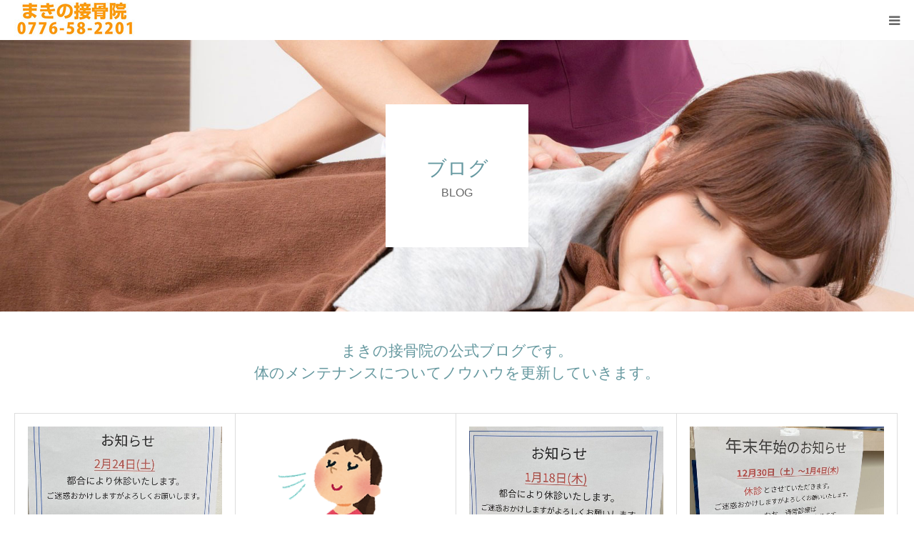

--- FILE ---
content_type: text/html; charset=UTF-8
request_url: https://makinosekkotuin.com/blog/page/3/
body_size: 9208
content:
<!DOCTYPE html>
<html class="pc" dir="ltr" lang="ja"
	prefix="og: https://ogp.me/ns#" >
<head>
<meta charset="UTF-8">
<!--[if IE]><meta http-equiv="X-UA-Compatible" content="IE=edge"><![endif]-->
<meta name="viewport" content="width=device-width">
<meta name="format-detection" content="telephone=no">

<meta name="description" content="福井市の接骨院なら【口コミ人気】のまきの接骨院へ！交通事故治療の実績も多数！">
<link rel="pingback" href="https://makinosekkotuin.com/wp/xmlrpc.php">

		<!-- All in One SEO 4.2.9 - aioseo.com -->
		<title>ブログ一覧ページ | まきの接骨院 - Part 3</title>
		<meta name="description" content="福井市の接骨院なら【口コミ人気】のまきの接骨院へ！交通事故治療の実績も多数！" />
		<meta name="robots" content="noindex, nofollow, max-image-preview:large" />
		<link rel="canonical" href="https://makinosekkotuin.com/blog/page/3/" />
		<link rel="prev" href="https://makinosekkotuin.com/blog/page/2/" />
		<link rel="next" href="https://makinosekkotuin.com/blog/page/4/" />
		<meta name="generator" content="All in One SEO (AIOSEO) 4.2.9 " />
		<meta property="og:locale" content="ja_JP" />
		<meta property="og:site_name" content="まきの接骨院 | 福井市の接骨院なら【口コミ人気】のまきの接骨院へ！交通事故治療の実績も多数！" />
		<meta property="og:type" content="article" />
		<meta property="og:title" content="ブログ一覧ページ | まきの接骨院 - Part 3" />
		<meta property="og:url" content="https://makinosekkotuin.com/blog/page/3/" />
		<meta property="article:published_time" content="2018-11-06T00:43:09+00:00" />
		<meta property="article:modified_time" content="2018-11-09T08:36:10+00:00" />
		<meta name="twitter:card" content="summary_large_image" />
		<meta name="twitter:title" content="ブログ一覧ページ | まきの接骨院 - Part 3" />
		<script type="application/ld+json" class="aioseo-schema">
			{"@context":"https:\/\/schema.org","@graph":[{"@type":"BreadcrumbList","@id":"https:\/\/makinosekkotuin.com\/blog\/page\/3\/#breadcrumblist","itemListElement":[{"@type":"ListItem","@id":"https:\/\/makinosekkotuin.com\/#listItem","position":1,"item":{"@type":"WebPage","@id":"https:\/\/makinosekkotuin.com\/","name":"\u30db\u30fc\u30e0","description":"\u798f\u4e95\u5e02\u306e\u63a5\u9aa8\u9662\u306a\u3089\u3010\u53e3\u30b3\u30df\u4eba\u6c17\u3011\u306e\u307e\u304d\u306e\u63a5\u9aa8\u9662\u3078\uff01\u4ea4\u901a\u4e8b\u6545\u6cbb\u7642\u306e\u5b9f\u7e3e\u3082\u591a\u6570\uff01","url":"https:\/\/makinosekkotuin.com\/"},"nextItem":"https:\/\/makinosekkotuin.com\/blog\/#listItem"},{"@type":"ListItem","@id":"https:\/\/makinosekkotuin.com\/blog\/#listItem","position":2,"item":{"@type":"WebPage","@id":"https:\/\/makinosekkotuin.com\/blog\/","name":"\u30d6\u30ed\u30b0\u4e00\u89a7\u30da\u30fc\u30b8","description":"\u798f\u4e95\u5e02\u306e\u63a5\u9aa8\u9662\u306a\u3089\u3010\u53e3\u30b3\u30df\u4eba\u6c17\u3011\u306e\u307e\u304d\u306e\u63a5\u9aa8\u9662\u3078\uff01\u4ea4\u901a\u4e8b\u6545\u6cbb\u7642\u306e\u5b9f\u7e3e\u3082\u591a\u6570\uff01","url":"https:\/\/makinosekkotuin.com\/blog\/"},"previousItem":"https:\/\/makinosekkotuin.com\/#listItem"}]},{"@type":"CollectionPage","@id":"https:\/\/makinosekkotuin.com\/blog\/page\/3\/#collectionpage","url":"https:\/\/makinosekkotuin.com\/blog\/page\/3\/","name":"\u30d6\u30ed\u30b0\u4e00\u89a7\u30da\u30fc\u30b8 | \u307e\u304d\u306e\u63a5\u9aa8\u9662 - Part 3","description":"\u798f\u4e95\u5e02\u306e\u63a5\u9aa8\u9662\u306a\u3089\u3010\u53e3\u30b3\u30df\u4eba\u6c17\u3011\u306e\u307e\u304d\u306e\u63a5\u9aa8\u9662\u3078\uff01\u4ea4\u901a\u4e8b\u6545\u6cbb\u7642\u306e\u5b9f\u7e3e\u3082\u591a\u6570\uff01","inLanguage":"ja","isPartOf":{"@id":"https:\/\/makinosekkotuin.com\/#website"},"breadcrumb":{"@id":"https:\/\/makinosekkotuin.com\/blog\/page\/3\/#breadcrumblist"}},{"@type":"Organization","@id":"https:\/\/makinosekkotuin.com\/#organization","name":"\u307e\u304d\u306e\u63a5\u9aa8\u9662","url":"https:\/\/makinosekkotuin.com\/"},{"@type":"WebSite","@id":"https:\/\/makinosekkotuin.com\/#website","url":"https:\/\/makinosekkotuin.com\/","name":"\u307e\u304d\u306e\u63a5\u9aa8\u9662","description":"\u798f\u4e95\u5e02\u306e\u63a5\u9aa8\u9662\u306a\u3089\u3010\u53e3\u30b3\u30df\u4eba\u6c17\u3011\u306e\u307e\u304d\u306e\u63a5\u9aa8\u9662\u3078\uff01\u4ea4\u901a\u4e8b\u6545\u6cbb\u7642\u306e\u5b9f\u7e3e\u3082\u591a\u6570\uff01","inLanguage":"ja","publisher":{"@id":"https:\/\/makinosekkotuin.com\/#organization"}}]}
		</script>
		<!-- All in One SEO -->

<link rel='dns-prefetch' href='//cdn.jsdelivr.net' />
<link rel="alternate" type="application/rss+xml" title="まきの接骨院 &raquo; フィード" href="https://makinosekkotuin.com/feed/" />
<link rel="alternate" type="application/rss+xml" title="まきの接骨院 &raquo; コメントフィード" href="https://makinosekkotuin.com/comments/feed/" />
<link rel='stylesheet' id='style-css' href='https://makinosekkotuin.com/wp/wp-content/themes/birth_tcd057/style.css?ver=1.1.2' type='text/css' media='all' />
<link rel='stylesheet' id='wp-block-library-css' href='https://makinosekkotuin.com/wp/wp-includes/css/dist/block-library/style.min.css?ver=6.1.9' type='text/css' media='all' />
<link rel='stylesheet' id='classic-theme-styles-css' href='https://makinosekkotuin.com/wp/wp-includes/css/classic-themes.min.css?ver=1' type='text/css' media='all' />
<style id='global-styles-inline-css' type='text/css'>
body{--wp--preset--color--black: #000000;--wp--preset--color--cyan-bluish-gray: #abb8c3;--wp--preset--color--white: #ffffff;--wp--preset--color--pale-pink: #f78da7;--wp--preset--color--vivid-red: #cf2e2e;--wp--preset--color--luminous-vivid-orange: #ff6900;--wp--preset--color--luminous-vivid-amber: #fcb900;--wp--preset--color--light-green-cyan: #7bdcb5;--wp--preset--color--vivid-green-cyan: #00d084;--wp--preset--color--pale-cyan-blue: #8ed1fc;--wp--preset--color--vivid-cyan-blue: #0693e3;--wp--preset--color--vivid-purple: #9b51e0;--wp--preset--gradient--vivid-cyan-blue-to-vivid-purple: linear-gradient(135deg,rgba(6,147,227,1) 0%,rgb(155,81,224) 100%);--wp--preset--gradient--light-green-cyan-to-vivid-green-cyan: linear-gradient(135deg,rgb(122,220,180) 0%,rgb(0,208,130) 100%);--wp--preset--gradient--luminous-vivid-amber-to-luminous-vivid-orange: linear-gradient(135deg,rgba(252,185,0,1) 0%,rgba(255,105,0,1) 100%);--wp--preset--gradient--luminous-vivid-orange-to-vivid-red: linear-gradient(135deg,rgba(255,105,0,1) 0%,rgb(207,46,46) 100%);--wp--preset--gradient--very-light-gray-to-cyan-bluish-gray: linear-gradient(135deg,rgb(238,238,238) 0%,rgb(169,184,195) 100%);--wp--preset--gradient--cool-to-warm-spectrum: linear-gradient(135deg,rgb(74,234,220) 0%,rgb(151,120,209) 20%,rgb(207,42,186) 40%,rgb(238,44,130) 60%,rgb(251,105,98) 80%,rgb(254,248,76) 100%);--wp--preset--gradient--blush-light-purple: linear-gradient(135deg,rgb(255,206,236) 0%,rgb(152,150,240) 100%);--wp--preset--gradient--blush-bordeaux: linear-gradient(135deg,rgb(254,205,165) 0%,rgb(254,45,45) 50%,rgb(107,0,62) 100%);--wp--preset--gradient--luminous-dusk: linear-gradient(135deg,rgb(255,203,112) 0%,rgb(199,81,192) 50%,rgb(65,88,208) 100%);--wp--preset--gradient--pale-ocean: linear-gradient(135deg,rgb(255,245,203) 0%,rgb(182,227,212) 50%,rgb(51,167,181) 100%);--wp--preset--gradient--electric-grass: linear-gradient(135deg,rgb(202,248,128) 0%,rgb(113,206,126) 100%);--wp--preset--gradient--midnight: linear-gradient(135deg,rgb(2,3,129) 0%,rgb(40,116,252) 100%);--wp--preset--duotone--dark-grayscale: url('#wp-duotone-dark-grayscale');--wp--preset--duotone--grayscale: url('#wp-duotone-grayscale');--wp--preset--duotone--purple-yellow: url('#wp-duotone-purple-yellow');--wp--preset--duotone--blue-red: url('#wp-duotone-blue-red');--wp--preset--duotone--midnight: url('#wp-duotone-midnight');--wp--preset--duotone--magenta-yellow: url('#wp-duotone-magenta-yellow');--wp--preset--duotone--purple-green: url('#wp-duotone-purple-green');--wp--preset--duotone--blue-orange: url('#wp-duotone-blue-orange');--wp--preset--font-size--small: 13px;--wp--preset--font-size--medium: 20px;--wp--preset--font-size--large: 36px;--wp--preset--font-size--x-large: 42px;--wp--preset--spacing--20: 0.44rem;--wp--preset--spacing--30: 0.67rem;--wp--preset--spacing--40: 1rem;--wp--preset--spacing--50: 1.5rem;--wp--preset--spacing--60: 2.25rem;--wp--preset--spacing--70: 3.38rem;--wp--preset--spacing--80: 5.06rem;}:where(.is-layout-flex){gap: 0.5em;}body .is-layout-flow > .alignleft{float: left;margin-inline-start: 0;margin-inline-end: 2em;}body .is-layout-flow > .alignright{float: right;margin-inline-start: 2em;margin-inline-end: 0;}body .is-layout-flow > .aligncenter{margin-left: auto !important;margin-right: auto !important;}body .is-layout-constrained > .alignleft{float: left;margin-inline-start: 0;margin-inline-end: 2em;}body .is-layout-constrained > .alignright{float: right;margin-inline-start: 2em;margin-inline-end: 0;}body .is-layout-constrained > .aligncenter{margin-left: auto !important;margin-right: auto !important;}body .is-layout-constrained > :where(:not(.alignleft):not(.alignright):not(.alignfull)){max-width: var(--wp--style--global--content-size);margin-left: auto !important;margin-right: auto !important;}body .is-layout-constrained > .alignwide{max-width: var(--wp--style--global--wide-size);}body .is-layout-flex{display: flex;}body .is-layout-flex{flex-wrap: wrap;align-items: center;}body .is-layout-flex > *{margin: 0;}:where(.wp-block-columns.is-layout-flex){gap: 2em;}.has-black-color{color: var(--wp--preset--color--black) !important;}.has-cyan-bluish-gray-color{color: var(--wp--preset--color--cyan-bluish-gray) !important;}.has-white-color{color: var(--wp--preset--color--white) !important;}.has-pale-pink-color{color: var(--wp--preset--color--pale-pink) !important;}.has-vivid-red-color{color: var(--wp--preset--color--vivid-red) !important;}.has-luminous-vivid-orange-color{color: var(--wp--preset--color--luminous-vivid-orange) !important;}.has-luminous-vivid-amber-color{color: var(--wp--preset--color--luminous-vivid-amber) !important;}.has-light-green-cyan-color{color: var(--wp--preset--color--light-green-cyan) !important;}.has-vivid-green-cyan-color{color: var(--wp--preset--color--vivid-green-cyan) !important;}.has-pale-cyan-blue-color{color: var(--wp--preset--color--pale-cyan-blue) !important;}.has-vivid-cyan-blue-color{color: var(--wp--preset--color--vivid-cyan-blue) !important;}.has-vivid-purple-color{color: var(--wp--preset--color--vivid-purple) !important;}.has-black-background-color{background-color: var(--wp--preset--color--black) !important;}.has-cyan-bluish-gray-background-color{background-color: var(--wp--preset--color--cyan-bluish-gray) !important;}.has-white-background-color{background-color: var(--wp--preset--color--white) !important;}.has-pale-pink-background-color{background-color: var(--wp--preset--color--pale-pink) !important;}.has-vivid-red-background-color{background-color: var(--wp--preset--color--vivid-red) !important;}.has-luminous-vivid-orange-background-color{background-color: var(--wp--preset--color--luminous-vivid-orange) !important;}.has-luminous-vivid-amber-background-color{background-color: var(--wp--preset--color--luminous-vivid-amber) !important;}.has-light-green-cyan-background-color{background-color: var(--wp--preset--color--light-green-cyan) !important;}.has-vivid-green-cyan-background-color{background-color: var(--wp--preset--color--vivid-green-cyan) !important;}.has-pale-cyan-blue-background-color{background-color: var(--wp--preset--color--pale-cyan-blue) !important;}.has-vivid-cyan-blue-background-color{background-color: var(--wp--preset--color--vivid-cyan-blue) !important;}.has-vivid-purple-background-color{background-color: var(--wp--preset--color--vivid-purple) !important;}.has-black-border-color{border-color: var(--wp--preset--color--black) !important;}.has-cyan-bluish-gray-border-color{border-color: var(--wp--preset--color--cyan-bluish-gray) !important;}.has-white-border-color{border-color: var(--wp--preset--color--white) !important;}.has-pale-pink-border-color{border-color: var(--wp--preset--color--pale-pink) !important;}.has-vivid-red-border-color{border-color: var(--wp--preset--color--vivid-red) !important;}.has-luminous-vivid-orange-border-color{border-color: var(--wp--preset--color--luminous-vivid-orange) !important;}.has-luminous-vivid-amber-border-color{border-color: var(--wp--preset--color--luminous-vivid-amber) !important;}.has-light-green-cyan-border-color{border-color: var(--wp--preset--color--light-green-cyan) !important;}.has-vivid-green-cyan-border-color{border-color: var(--wp--preset--color--vivid-green-cyan) !important;}.has-pale-cyan-blue-border-color{border-color: var(--wp--preset--color--pale-cyan-blue) !important;}.has-vivid-cyan-blue-border-color{border-color: var(--wp--preset--color--vivid-cyan-blue) !important;}.has-vivid-purple-border-color{border-color: var(--wp--preset--color--vivid-purple) !important;}.has-vivid-cyan-blue-to-vivid-purple-gradient-background{background: var(--wp--preset--gradient--vivid-cyan-blue-to-vivid-purple) !important;}.has-light-green-cyan-to-vivid-green-cyan-gradient-background{background: var(--wp--preset--gradient--light-green-cyan-to-vivid-green-cyan) !important;}.has-luminous-vivid-amber-to-luminous-vivid-orange-gradient-background{background: var(--wp--preset--gradient--luminous-vivid-amber-to-luminous-vivid-orange) !important;}.has-luminous-vivid-orange-to-vivid-red-gradient-background{background: var(--wp--preset--gradient--luminous-vivid-orange-to-vivid-red) !important;}.has-very-light-gray-to-cyan-bluish-gray-gradient-background{background: var(--wp--preset--gradient--very-light-gray-to-cyan-bluish-gray) !important;}.has-cool-to-warm-spectrum-gradient-background{background: var(--wp--preset--gradient--cool-to-warm-spectrum) !important;}.has-blush-light-purple-gradient-background{background: var(--wp--preset--gradient--blush-light-purple) !important;}.has-blush-bordeaux-gradient-background{background: var(--wp--preset--gradient--blush-bordeaux) !important;}.has-luminous-dusk-gradient-background{background: var(--wp--preset--gradient--luminous-dusk) !important;}.has-pale-ocean-gradient-background{background: var(--wp--preset--gradient--pale-ocean) !important;}.has-electric-grass-gradient-background{background: var(--wp--preset--gradient--electric-grass) !important;}.has-midnight-gradient-background{background: var(--wp--preset--gradient--midnight) !important;}.has-small-font-size{font-size: var(--wp--preset--font-size--small) !important;}.has-medium-font-size{font-size: var(--wp--preset--font-size--medium) !important;}.has-large-font-size{font-size: var(--wp--preset--font-size--large) !important;}.has-x-large-font-size{font-size: var(--wp--preset--font-size--x-large) !important;}
.wp-block-navigation a:where(:not(.wp-element-button)){color: inherit;}
:where(.wp-block-columns.is-layout-flex){gap: 2em;}
.wp-block-pullquote{font-size: 1.5em;line-height: 1.6;}
</style>
<link rel='stylesheet' id='contact-form-7-css' href='https://makinosekkotuin.com/wp/wp-content/plugins/contact-form-7/includes/css/styles.css?ver=5.0.5' type='text/css' media='all' />
<link rel='stylesheet' id='wordpress-popular-posts-css-css' href='https://makinosekkotuin.com/wp/wp-content/plugins/wordpress-popular-posts/public/css/wpp.css?ver=4.2.2' type='text/css' media='all' />
<link rel='stylesheet' id='ez-icomoon-css' href='https://makinosekkotuin.com/wp/wp-content/plugins/easy-table-of-contents/vendor/icomoon/style.min.css?ver=1.7' type='text/css' media='all' />
<link rel='stylesheet' id='ez-toc-css' href='https://makinosekkotuin.com/wp/wp-content/plugins/easy-table-of-contents/assets/css/screen.min.css?ver=1.7' type='text/css' media='all' />
<style id='ez-toc-inline-css' type='text/css'>
div#ez-toc-container p.ez-toc-title {font-size: 120%;}div#ez-toc-container p.ez-toc-title {font-weight: 500;}div#ez-toc-container ul li {font-size: 95%;}
</style>
<script type='text/javascript' src='https://makinosekkotuin.com/wp/wp-includes/js/jquery/jquery.min.js?ver=3.6.1' id='jquery-core-js'></script>
<script type='text/javascript' src='https://makinosekkotuin.com/wp/wp-includes/js/jquery/jquery-migrate.min.js?ver=3.3.2' id='jquery-migrate-js'></script>
<script type='text/javascript' id='wpp-js-js-extra'>
/* <![CDATA[ */
var wpp_params = {"sampling_active":"0","sampling_rate":"100","ajax_url":"https:\/\/makinosekkotuin.com\/wp-json\/wordpress-popular-posts\/v1\/popular-posts\/","ID":"","token":"d6cd21501b","debug":""};
/* ]]> */
</script>
<script type='text/javascript' src='https://makinosekkotuin.com/wp/wp-content/plugins/wordpress-popular-posts/public/js/wpp-4.2.0.min.js?ver=4.2.2' id='wpp-js-js'></script>
<link rel="https://api.w.org/" href="https://makinosekkotuin.com/wp-json/" />
<link rel="stylesheet" href="https://makinosekkotuin.com/wp/wp-content/themes/birth_tcd057/css/design-plus.css?ver=1.1.2">
<link rel="stylesheet" href="https://makinosekkotuin.com/wp/wp-content/themes/birth_tcd057/css/sns-botton.css?ver=1.1.2">
<link rel="stylesheet" media="screen and (max-width:1280px)" href="https://makinosekkotuin.com/wp/wp-content/themes/birth_tcd057/css/responsive.css?ver=1.1.2">
<link rel="stylesheet" media="screen and (max-width:1280px)" href="https://makinosekkotuin.com/wp/wp-content/themes/birth_tcd057/css/footer-bar.css?ver=1.1.2">

<script src="https://makinosekkotuin.com/wp/wp-content/themes/birth_tcd057/js/jquery.easing.1.3.js?ver=1.1.2"></script>
<script src="https://makinosekkotuin.com/wp/wp-content/themes/birth_tcd057/js/jscript.js?ver=1.1.2"></script>
<script src="https://makinosekkotuin.com/wp/wp-content/themes/birth_tcd057/js/comment.js?ver=1.1.2"></script>
<script src="https://makinosekkotuin.com/wp/wp-content/themes/birth_tcd057/js/header_fix.js?ver=1.1.2"></script>


<style type="text/css">

body, input, textarea { font-family: Arial, "ヒラギノ角ゴ ProN W3", "Hiragino Kaku Gothic ProN", "メイリオ", Meiryo, sans-serif; }

.rich_font, .p-vertical { font-family: "Times New Roman" , "游明朝" , "Yu Mincho" , "游明朝体" , "YuMincho" , "ヒラギノ明朝 Pro W3" , "Hiragino Mincho Pro" , "HiraMinProN-W3" , "HGS明朝E" , "ＭＳ Ｐ明朝" , "MS PMincho" , serif; font-weight:500; }

#footer_tel .number { font-family: "Times New Roman" , "游明朝" , "Yu Mincho" , "游明朝体" , "YuMincho" , "ヒラギノ明朝 Pro W3" , "Hiragino Mincho Pro" , "HiraMinProN-W3" , "HGS明朝E" , "ＭＳ Ｐ明朝" , "MS PMincho" , serif; font-weight:500; }


#header_image_for_404 .headline { font-family: "Times New Roman" , "游明朝" , "Yu Mincho" , "游明朝体" , "YuMincho" , "ヒラギノ明朝 Pro W3" , "Hiragino Mincho Pro" , "HiraMinProN-W3" , "HGS明朝E" , "ＭＳ Ｐ明朝" , "MS PMincho" , serif; font-weight:500; }




#post_title { font-size:32px; color:#000000; }
.post_content { font-size:14px; color:#666666; }
.single-news #post_title { font-size:32px; color:#000000; }
.single-news .post_content { font-size:14px; color:#666666; }

.mobile #post_title { font-size:18px; }
.mobile .post_content { font-size:13px; }
.mobile .single-news #post_title { font-size:18px; }
.mobile .single-news .post_content { font-size:13px; }

body.page .post_content { font-size:14px; color:#666666; }
#page_title { font-size:28px; color:#000000; }
#page_title span { font-size:16px; color:#666666; }

.mobile body.page .post_content { font-size:13px; }
.mobile #page_title { font-size:18px; }
.mobile #page_title span { font-size:14px; }

.c-pw__btn { background: #b0cfd2; }
.post_content a, .post_content a:hover { color: #6698a1; }




.blog #page_header .title { font-size:28px; }
.blog #page_header .sub_title { font-size:16px; }
@media screen and (max-width:700px) {
  .blog #page_header .title { font-size:18px; }
  .blog #page_header .sub_title { font-size:14px; }
}



#related_post .image img, .styled_post_list1 .image img, .styled_post_list2 .image img, .widget_tab_post_list .image img, #blog_list .image img, #news_archive_list .image img,
  #index_blog_list .image img, #index_3box .image img, #index_news_list .image img, #archive_news_list .image img, #footer_content .image img
{
  width:100%; height:auto;
  -webkit-transition: transform  0.75s ease; -moz-transition: transform  0.75s ease; transition: transform  0.75s ease;
}
#related_post .image:hover img, .styled_post_list1 .image:hover img, .styled_post_list2 .image:hover img, .widget_tab_post_list .image:hover img, #blog_list .image:hover img, #news_archive_list .image:hover img,
  #index_blog_list .image:hover img, #index_3box .image:hover img, #index_news_list .image:hover img, #archive_news_list .image:hover img, #footer_content .image:hover img
{
  -webkit-transform: scale(1.2);
  -moz-transform: scale(1.2);
  -ms-transform: scale(1.2);
  -o-transform: scale(1.2);
  transform: scale(1.2);
}


#course_list #course2 .headline { background-color:#e0b2b5; }
#course_list #course2 .title { color:#e0b2b5; }
#course_list #course3 .headline { background-color:#e0b2b5; }
#course_list #course3 .title { color:#e0b2b5; }

body, a, #index_course_list a:hover, #previous_next_post a:hover, #course_list li a:hover
  { color: #666666; }

#page_header .headline, .side_widget .styled_post_list1 .title:hover, .page_post_list .meta a:hover, .page_post_list .headline,
  .slider_main .caption .title a:hover, #comment_header ul li a:hover, #header_text .logo a:hover, #bread_crumb li.home a:hover:before, #post_title_area .meta li a:hover
    { color: #b0cfd2; }

.pc #global_menu ul ul a, .design_button a, #index_3box .title a, .next_page_link a:hover, #archive_post_list_tab ol li:hover, .collapse_category_list li a:hover .count, .slick-arrow:hover, .pb_spec_table_button a:hover,
  #wp-calendar td a:hover, #wp-calendar #prev a:hover, #wp-calendar #next a:hover, #related_post .headline, .side_headline, #single_news_list .headline, .mobile #global_menu li a:hover, #mobile_menu .close_button:hover,
    #post_pagination p, .page_navi span.current, .tcd_user_profile_widget .button a:hover, #return_top_mobile a:hover, #p_readmore .button, #bread_crumb
      { background-color: #b0cfd2 !important; }

#archive_post_list_tab ol li:hover, #comment_header ul li a:hover, #comment_header ul li.comment_switch_active a, #comment_header #comment_closed p, #post_pagination p, .page_navi span.current
  { border-color: #b0cfd2; }

.collapse_category_list li a:before
  { border-color: transparent transparent transparent #b0cfd2; }

.slider_nav .swiper-slide-active, .slider_nav .swiper-slide:hover
  { box-shadow:inset 0 0 0 5px #b0cfd2; }

a:hover, .pc #global_menu a:hover, .pc #global_menu > ul > li.active > a, .pc #global_menu > ul > li.current-menu-item > a, #bread_crumb li.home a:hover:after, #bread_crumb li a:hover, #post_meta_top a:hover, #index_blog_list li.category a:hover, #footer_tel .number,
  #single_news_list .link:hover, #single_news_list .link:hover:before, #archive_faq_list .question:hover, #archive_faq_list .question.active, #archive_faq_list .question:hover:before, #archive_faq_list .question.active:before, #archive_header_no_image .title
    { color: #6698a1; }

.pc #global_menu ul ul a:hover, .design_button a:hover, #index_3box .title a:hover, #return_top a:hover, #post_pagination a:hover, .page_navi a:hover, #slide_menu a span.count, .tcdw_custom_drop_menu a:hover, #p_readmore .button:hover, #previous_next_page a:hover, #mobile_menu,
  #course_next_prev_link a:hover, .tcd_category_list li a:hover .count, #submit_comment:hover, #comment_header ul li a:hover, .widget_tab_post_list_button a:hover, #searchform .submit_button:hover, .mobile #menu_button:hover
    { background-color: #6698a1 !important; }

#post_pagination a:hover, .page_navi a:hover, .tcdw_custom_drop_menu a:hover, #comment_textarea textarea:focus, #guest_info input:focus, .widget_tab_post_list_button a:hover
  { border-color: #6698a1 !important; }

.post_content a { color: #6698a1; }

.color_font { color: #65989f; }


#copyright { background-color: #65989f; color: #FFFFFF; }

#schedule_table thead { background:#fafafa; }
#schedule_table .color { background:#eff5f6; }
#archive_faq_list .answer { background:#f6f9f9; }

#page_header .square_headline { background: #ffffff; }
#page_header .square_headline .title { color: #6598a0; }
#page_header .square_headline .sub_title { color: #666666; }

#comment_header ul li.comment_switch_active a, #comment_header #comment_closed p { background-color: #b0cfd2 !important; }
#comment_header ul li.comment_switch_active a:after, #comment_header #comment_closed p:after { border-color:#b0cfd2 transparent transparent transparent; }

.no_header_content { background:rgba(176,207,210,0.8); }




</style>


</head>
<body id="body" class="blog paged paged-3 fix_top">


<div id="container">

 <div id="header">
  <div id="header_inner">
   <div id="logo_image">
 <h1 class="logo">
  <a href="https://makinosekkotuin.com/" title="まきの接骨院">
      <img class="pc_logo_image" src="https://makinosekkotuin.com/wp/wp-content/uploads/2020/04/logo06.jpg?1764371323" alt="まきの接骨院" title="まきの接骨院" width="200" height="80" />
         <img class="mobile_logo_image" src="https://makinosekkotuin.com/wp/wp-content/uploads/2020/04/logo03.jpg?1764371323" alt="まきの接骨院" title="まきの接骨院" width="170" height="50" />
     </a>
 </h1>
</div>
         <div id="global_menu">
    <ul id="menu-menu" class="menu"><li id="menu-item-94" class="menu-item menu-item-type-post_type menu-item-object-page menu-item-home menu-item-94"><a href="https://makinosekkotuin.com/">HOME</a></li>
<li id="menu-item-31" class="menu-item menu-item-type-custom menu-item-object-custom menu-item-31"><a href="https://makinosekkotuin.com/course/">施術メニュー</a></li>
<li id="menu-item-99" class="menu-item menu-item-type-custom menu-item-object-custom menu-item-99"><a href="https://makinosekkotuin.com/faq/">よくある質問</a></li>
<li id="menu-item-37" class="menu-item menu-item-type-custom menu-item-object-custom menu-item-37"><a href="https://makinosekkotuin.com/about/">医院案内</a></li>
<li id="menu-item-38" class="menu-item menu-item-type-custom menu-item-object-custom menu-item-38"><a href="https://makinosekkotuin.com/director/">院長紹介</a></li>
<li id="menu-item-95" class="menu-item menu-item-type-post_type menu-item-object-page current-menu-item page_item page-item-43 current_page_item current_page_parent menu-item-has-children menu-item-95"><a href="https://makinosekkotuin.com/blog/" aria-current="page">ブログ</a>
<ul class="sub-menu">
	<li id="menu-item-96" class="menu-item menu-item-type-taxonomy menu-item-object-category menu-item-96"><a href="https://makinosekkotuin.com/category/condition/">症状別ブログ</a></li>
	<li id="menu-item-97" class="menu-item menu-item-type-taxonomy menu-item-object-category menu-item-97"><a href="https://makinosekkotuin.com/category/director/">院長ブログ</a></li>
	<li id="menu-item-98" class="menu-item menu-item-type-taxonomy menu-item-object-category menu-item-98"><a href="https://makinosekkotuin.com/category/voice/">お客様の声</a></li>
</ul>
</li>
</ul>   </div>
   <a href="#" id="menu_button"><span>menu</span></a>
     </div><!-- END #header_inner -->
 </div><!-- END #header -->

 
 <div id="main_contents" class="clearfix">
<div id="page_header" style="background:url(https://makinosekkotuin.com/wp/wp-content/uploads/2018/11/top1600-900-01.jpg) no-repeat center center; background-size:cover;">
 <div class="square_headline">
  <div class="square_headline_inner">
      <h2 class="title rich_font">ブログ</h2>
         <p class="sub_title">BLOG</p>
     </div>
 </div>
</div>

<div id="main_col">

 
  <div id="archive_catch">
    <h2 class="catch rich_font color_font" style="font-size:36px;">まきの接骨院の公式ブログです。<br />
体のメンテナンスについてノウハウを更新していきます。</h2>
     </div>
 
 
 
  <div id="blog_list" class="clearfix">
    <article class="item clearfix">
      <a class="image" href="https://makinosekkotuin.com/%e3%81%8a%e7%9f%a5%e3%82%89%e3%81%9b-10/" title="お知らせ"><img width="830" height="510" src="https://makinosekkotuin.com/wp/wp-content/uploads/2024/02/S__64454660-830x510.jpg" class="attachment-size3 size-size3 wp-post-image" alt="" decoding="async" srcset="https://makinosekkotuin.com/wp/wp-content/uploads/2024/02/S__64454660-830x510.jpg 830w, https://makinosekkotuin.com/wp/wp-content/uploads/2024/02/S__64454660-1108x680.jpg 1108w" sizes="(max-width: 830px) 100vw, 830px" /></a>
      <div class="title_area">
    <h4 class="title"><a href="https://makinosekkotuin.com/%e3%81%8a%e7%9f%a5%e3%82%89%e3%81%9b-10/" title="お知らせ">お知らせ</a></h4>
    <ul class="meta clearfix">
     <li class="date"><time class="entry-date updated" datetime="2024-02-15T12:35:14+09:00">2024.02.10</time></li>
     <li class="category"><a href="https://makinosekkotuin.com/category/news/" rel="category tag">おしらせ</a></li>
    </ul>
   </div>
  </article>
    <article class="item clearfix">
      <a class="image" href="https://makinosekkotuin.com/%e5%91%bc%e5%90%b8/" title="呼吸"><img width="252" height="306" src="https://makinosekkotuin.com/wp/wp-content/uploads/2024/01/580819_c79e645039574679aa1a2022e32f09b8mv2.png" class="attachment-size3 size-size3 wp-post-image" alt="" decoding="async" loading="lazy" srcset="https://makinosekkotuin.com/wp/wp-content/uploads/2024/01/580819_c79e645039574679aa1a2022e32f09b8mv2.png 252w, https://makinosekkotuin.com/wp/wp-content/uploads/2024/01/580819_c79e645039574679aa1a2022e32f09b8mv2-247x300.png 247w" sizes="(max-width: 252px) 100vw, 252px" /></a>
      <div class="title_area">
    <h4 class="title"><a href="https://makinosekkotuin.com/%e5%91%bc%e5%90%b8/" title="呼吸">呼吸</a></h4>
    <ul class="meta clearfix">
     <li class="date"><time class="entry-date updated" datetime="2024-01-12T12:17:51+09:00">2024.01.12</time></li>
     <li class="category"><a href="https://makinosekkotuin.com/category/director/" rel="category tag">院長ブログ</a></li>
    </ul>
   </div>
  </article>
    <article class="item clearfix">
      <a class="image" href="https://makinosekkotuin.com/%e3%81%8a%e7%9f%a5%e3%82%89%e3%81%9b-9/" title="お知らせ"><img width="830" height="510" src="https://makinosekkotuin.com/wp/wp-content/uploads/2024/01/S__64249858-830x510.jpg" class="attachment-size3 size-size3 wp-post-image" alt="" decoding="async" loading="lazy" srcset="https://makinosekkotuin.com/wp/wp-content/uploads/2024/01/S__64249858-830x510.jpg 830w, https://makinosekkotuin.com/wp/wp-content/uploads/2024/01/S__64249858-1109x680.jpg 1109w" sizes="(max-width: 830px) 100vw, 830px" /></a>
      <div class="title_area">
    <h4 class="title"><a href="https://makinosekkotuin.com/%e3%81%8a%e7%9f%a5%e3%82%89%e3%81%9b-9/" title="お知らせ">お知らせ</a></h4>
    <ul class="meta clearfix">
     <li class="date"><time class="entry-date updated" datetime="2024-01-12T12:22:13+09:00">2024.01.5</time></li>
     <li class="category"><a href="https://makinosekkotuin.com/category/news/" rel="category tag">おしらせ</a></li>
    </ul>
   </div>
  </article>
    <article class="item clearfix">
      <a class="image" href="https://makinosekkotuin.com/%e5%b9%b4%e6%9c%ab%e5%b9%b4%e5%a7%8b%e3%81%ae%e3%81%8a%e7%9f%a5%e3%82%89%e3%81%9b-6/" title="年末年始のお知らせ"><img width="830" height="510" src="https://makinosekkotuin.com/wp/wp-content/uploads/2023/12/S__64077832-830x510.jpg" class="attachment-size3 size-size3 wp-post-image" alt="" decoding="async" loading="lazy" srcset="https://makinosekkotuin.com/wp/wp-content/uploads/2023/12/S__64077832-830x510.jpg 830w, https://makinosekkotuin.com/wp/wp-content/uploads/2023/12/S__64077832-1109x680.jpg 1109w" sizes="(max-width: 830px) 100vw, 830px" /></a>
      <div class="title_area">
    <h4 class="title"><a href="https://makinosekkotuin.com/%e5%b9%b4%e6%9c%ab%e5%b9%b4%e5%a7%8b%e3%81%ae%e3%81%8a%e7%9f%a5%e3%82%89%e3%81%9b-6/" title="年末年始のお知らせ">年末年始のお知らせ</a></h4>
    <ul class="meta clearfix">
     <li class="date"><time class="entry-date updated" datetime="2023-12-19T11:43:27+09:00">2023.12.8</time></li>
     <li class="category"><a href="https://makinosekkotuin.com/category/news/" rel="category tag">おしらせ</a></li>
    </ul>
   </div>
  </article>
    <article class="item clearfix">
      <a class="image" href="https://makinosekkotuin.com/%e3%81%8a%e7%9f%a5%e3%82%89%e3%81%9b-8/" title="お知らせ"><img width="830" height="510" src="https://makinosekkotuin.com/wp/wp-content/uploads/2023/12/S__63987723-830x510.jpg" class="attachment-size3 size-size3 wp-post-image" alt="" decoding="async" loading="lazy" srcset="https://makinosekkotuin.com/wp/wp-content/uploads/2023/12/S__63987723-830x510.jpg 830w, https://makinosekkotuin.com/wp/wp-content/uploads/2023/12/S__63987723-1109x680.jpg 1109w" sizes="(max-width: 830px) 100vw, 830px" /></a>
      <div class="title_area">
    <h4 class="title"><a href="https://makinosekkotuin.com/%e3%81%8a%e7%9f%a5%e3%82%89%e3%81%9b-8/" title="お知らせ">お知らせ</a></h4>
    <ul class="meta clearfix">
     <li class="date"><time class="entry-date updated" datetime="2023-12-08T09:22:59+09:00">2023.12.1</time></li>
     <li class="category"><a href="https://makinosekkotuin.com/category/condition/" rel="category tag">症状別ブログ</a></li>
    </ul>
   </div>
  </article>
    <article class="item clearfix">
      <a class="image" href="https://makinosekkotuin.com/%e3%83%a9%e3%82%b8%e3%82%aa%e6%b3%a2%e6%b8%a9%e7%86%b1%e7%99%82%e6%b3%95%ef%bc%88%e9%ab%98%e5%91%a8%e6%b3%a2%e6%b8%a9%e7%86%b1%ef%bc%89/" title="ラジオ波温熱療法（高周波温熱）"><img width="830" height="271" src="https://makinosekkotuin.com/wp/wp-content/uploads/2021/08/白ロゴ-PhysioRadioStim-MH2白）-830x271.png" class="attachment-size3 size-size3 wp-post-image" alt="" decoding="async" loading="lazy" /></a>
      <div class="title_area">
    <h4 class="title"><a href="https://makinosekkotuin.com/%e3%83%a9%e3%82%b8%e3%82%aa%e6%b3%a2%e6%b8%a9%e7%86%b1%e7%99%82%e6%b3%95%ef%bc%88%e9%ab%98%e5%91%a8%e6%b3%a2%e6%b8%a9%e7%86%b1%ef%bc%89/" title="ラジオ波温熱療法（高周波温熱）">ラジオ波温熱療法（高周波温熱）</a></h4>
    <ul class="meta clearfix">
     <li class="date"><time class="entry-date updated" datetime="2023-11-28T16:32:49+09:00">2023.11.28</time></li>
     <li class="category"><a href="https://makinosekkotuin.com/category/condition/" rel="category tag">症状別ブログ</a></li>
    </ul>
   </div>
  </article>
    <article class="item clearfix">
      <a class="image" href="https://makinosekkotuin.com/%e3%81%8a%e7%9f%a5%e3%82%89%e3%81%9b-7/" title="お知らせ"><img width="830" height="510" src="https://makinosekkotuin.com/wp/wp-content/uploads/2023/10/S__63791113-830x510.jpg" class="attachment-size3 size-size3 wp-post-image" alt="" decoding="async" loading="lazy" srcset="https://makinosekkotuin.com/wp/wp-content/uploads/2023/10/S__63791113-830x510.jpg 830w, https://makinosekkotuin.com/wp/wp-content/uploads/2023/10/S__63791113-1109x680.jpg 1109w" sizes="(max-width: 830px) 100vw, 830px" /></a>
      <div class="title_area">
    <h4 class="title"><a href="https://makinosekkotuin.com/%e3%81%8a%e7%9f%a5%e3%82%89%e3%81%9b-7/" title="お知らせ">お知らせ</a></h4>
    <ul class="meta clearfix">
     <li class="date"><time class="entry-date updated" datetime="2023-11-07T09:50:52+09:00">2023.11.1</time></li>
     <li class="category"><a href="https://makinosekkotuin.com/category/news/" rel="category tag">おしらせ</a></li>
    </ul>
   </div>
  </article>
    <article class="item clearfix">
      <a class="image" href="https://makinosekkotuin.com/%e3%83%a9%e3%83%b3%e3%83%8b%e3%83%b3%e3%82%b0%e3%81%ae%e3%83%95%e3%82%a9%e3%83%bc%e3%83%a0%e3%81%8c%e5%ae%89%e5%ae%9a/" title="ランニングのフォームが安定"><img width="830" height="510" src="https://makinosekkotuin.com/wp/wp-content/uploads/2023/10/pic05-830x510.jpg" class="attachment-size3 size-size3 wp-post-image" alt="" decoding="async" loading="lazy" /></a>
      <div class="title_area">
    <h4 class="title"><a href="https://makinosekkotuin.com/%e3%83%a9%e3%83%b3%e3%83%8b%e3%83%b3%e3%82%b0%e3%81%ae%e3%83%95%e3%82%a9%e3%83%bc%e3%83%a0%e3%81%8c%e5%ae%89%e5%ae%9a/" title="ランニングのフォームが安定">ランニングのフォームが安定</a></h4>
    <ul class="meta clearfix">
     <li class="date"><time class="entry-date updated" datetime="2023-10-26T11:57:02+09:00">2023.10.26</time></li>
     <li class="category"><a href="https://makinosekkotuin.com/category/director/" rel="category tag">院長ブログ</a></li>
    </ul>
   </div>
  </article>
    <article class="item clearfix">
      <a class="image" href="https://makinosekkotuin.com/%e3%81%8a%e7%9f%a5%e3%82%89%e3%81%9b-6/" title="お知らせ"><img width="830" height="510" src="https://makinosekkotuin.com/wp/wp-content/uploads/2023/10/S__63619085-830x510.jpg" class="attachment-size3 size-size3 wp-post-image" alt="" decoding="async" loading="lazy" srcset="https://makinosekkotuin.com/wp/wp-content/uploads/2023/10/S__63619085-830x510.jpg 830w, https://makinosekkotuin.com/wp/wp-content/uploads/2023/10/S__63619085-1109x680.jpg 1109w" sizes="(max-width: 830px) 100vw, 830px" /></a>
      <div class="title_area">
    <h4 class="title"><a href="https://makinosekkotuin.com/%e3%81%8a%e7%9f%a5%e3%82%89%e3%81%9b-6/" title="お知らせ">お知らせ</a></h4>
    <ul class="meta clearfix">
     <li class="date"><time class="entry-date updated" datetime="2023-10-07T11:07:31+09:00">2023.10.1</time></li>
     <li class="category"><a href="https://makinosekkotuin.com/category/news/" rel="category tag">おしらせ</a></li>
    </ul>
   </div>
  </article>
    <article class="item clearfix">
      <a class="image" href="https://makinosekkotuin.com/%e6%95%91%e8%ad%b7%e6%b4%bb%e5%8b%95%e3%81%ab%e5%8f%82%e5%8a%a0/" title="救護活動に参加"><img width="830" height="510" src="https://makinosekkotuin.com/wp/wp-content/uploads/2023/09/S__63578120-830x510.jpg" class="attachment-size3 size-size3 wp-post-image" alt="" decoding="async" loading="lazy" srcset="https://makinosekkotuin.com/wp/wp-content/uploads/2023/09/S__63578120-830x510.jpg 830w, https://makinosekkotuin.com/wp/wp-content/uploads/2023/09/S__63578120-1109x680.jpg 1109w" sizes="(max-width: 830px) 100vw, 830px" /></a>
      <div class="title_area">
    <h4 class="title"><a href="https://makinosekkotuin.com/%e6%95%91%e8%ad%b7%e6%b4%bb%e5%8b%95%e3%81%ab%e5%8f%82%e5%8a%a0/" title="救護活動に参加">救護活動に参加</a></h4>
    <ul class="meta clearfix">
     <li class="date"><time class="entry-date updated" datetime="2023-09-28T16:03:41+09:00">2023.09.20</time></li>
     <li class="category"><a href="https://makinosekkotuin.com/category/director/" rel="category tag">院長ブログ</a></li>
    </ul>
   </div>
  </article>
   </div><!-- #blog_list -->
 <div class="page_navi clearfix">
<ul class='page-numbers'>
	<li><a class="page-numbers" href="https://makinosekkotuin.com/blog/">1</a></li>
	<li><a class="page-numbers" href="https://makinosekkotuin.com/blog/page/2/">2</a></li>
	<li><span aria-current="page" class="page-numbers current">3</span></li>
	<li><a class="page-numbers" href="https://makinosekkotuin.com/blog/page/4/">4</a></li>
	<li><a class="page-numbers" href="https://makinosekkotuin.com/blog/page/5/">5</a></li>
	<li><a class="page-numbers" href="https://makinosekkotuin.com/blog/page/6/">6</a></li>
	<li><a class="page-numbers" href="https://makinosekkotuin.com/blog/page/7/">7</a></li>
	<li><a class="page-numbers" href="https://makinosekkotuin.com/blog/page/8/">8</a></li>
	<li><a class="page-numbers" href="https://makinosekkotuin.com/blog/page/9/">9</a></li>
	<li><a class="page-numbers" href="https://makinosekkotuin.com/blog/page/10/">10</a></li>
	<li><a class="page-numbers" href="https://makinosekkotuin.com/blog/page/11/">11</a></li>
	<li><a class="page-numbers" href="https://makinosekkotuin.com/blog/page/12/">12</a></li>
	<li><a class="page-numbers" href="https://makinosekkotuin.com/blog/page/13/">13</a></li>
	<li><a class="page-numbers" href="https://makinosekkotuin.com/blog/page/14/">14</a></li>
	<li><a class="page-numbers" href="https://makinosekkotuin.com/blog/page/15/">15</a></li>
	<li><a class="page-numbers" href="https://makinosekkotuin.com/blog/page/16/">16</a></li>
	<li><a class="page-numbers" href="https://makinosekkotuin.com/blog/page/17/">17</a></li>
</ul>

</div>
 
 
</div><!-- END #main_col -->


 </div><!-- END #main_contents -->


   <div id="footer_contact_area">
  <div id="footer_contact_area_inner" class="clearfix">

      <div class="footer_contact_content" id="footer_tel">
    <div class="clearfix">
          <p class="headline">電話でのお問い合わせ<br />
ご相談はこちら</p>
          <div class="right_area">
      		 <p class="number"><span>TEL.</span>0776-58-2201</p>
                  <p class="time">受付時間 / 午前9：00〜12：30／午後14：30〜19：00<br />
※休院、時間外でも急患の方はご連絡ください。</p>
           </div>
    </div>
   </div>
   
      <div class="footer_contact_content" id="footer_contact">
    <div class="clearfix">
          <p class="headline">WEBからの診療予約はこちら</p>
               <div class="button design_button">
      <a href="https://airrsv.net/sekkotuinnmakino/calendar" target="_blank">施術のご予約</a>
     </div>
         </div>
   </div>
   
  </div>
 </div><!-- END #footer_contact_area -->
 

 

  <div id="footer_menu" class="clearfix">
  <ul id="menu-menu-1" class="menu"><li class="menu-item menu-item-type-post_type menu-item-object-page menu-item-home menu-item-94"><a href="https://makinosekkotuin.com/">HOME</a></li>
<li class="menu-item menu-item-type-custom menu-item-object-custom menu-item-31"><a href="https://makinosekkotuin.com/course/">施術メニュー</a></li>
<li class="menu-item menu-item-type-custom menu-item-object-custom menu-item-99"><a href="https://makinosekkotuin.com/faq/">よくある質問</a></li>
<li class="menu-item menu-item-type-custom menu-item-object-custom menu-item-37"><a href="https://makinosekkotuin.com/about/">医院案内</a></li>
<li class="menu-item menu-item-type-custom menu-item-object-custom menu-item-38"><a href="https://makinosekkotuin.com/director/">院長紹介</a></li>
<li class="menu-item menu-item-type-post_type menu-item-object-page current-menu-item page_item page-item-43 current_page_item current_page_parent menu-item-95"><a href="https://makinosekkotuin.com/blog/" aria-current="page">ブログ</a></li>
</ul> </div>
 
 <p id="copyright">Copyright © 2018 まきの接骨院 All Rights Reserved.</p>


 <div id="return_top">
  <a href="#body"><span>PAGE TOP</span></a>
 </div>


 

</div><!-- #container -->

<script>
jQuery(document).ready(function($){
  // scroll page link
  if (location.hash && $(location.hash).length) {
    $("html,body").scrollTop(0);
    $("html,body").delay(600).animate({scrollTop : $(location.hash).offset().top}, 1000, 'easeOutExpo');
  }
});
</script>


<script type='text/javascript' id='contact-form-7-js-extra'>
/* <![CDATA[ */
var wpcf7 = {"apiSettings":{"root":"https:\/\/makinosekkotuin.com\/wp-json\/contact-form-7\/v1","namespace":"contact-form-7\/v1"},"recaptcha":{"messages":{"empty":"\u3042\u306a\u305f\u304c\u30ed\u30dc\u30c3\u30c8\u3067\u306f\u306a\u3044\u3053\u3068\u3092\u8a3c\u660e\u3057\u3066\u304f\u3060\u3055\u3044\u3002"}}};
/* ]]> */
</script>
<script type='text/javascript' src='https://makinosekkotuin.com/wp/wp-content/plugins/contact-form-7/includes/js/scripts.js?ver=5.0.5' id='contact-form-7-js'></script>
<script type='text/javascript' id='wp_slimstat-js-extra'>
/* <![CDATA[ */
var SlimStatParams = {"ajaxurl":"https:\/\/makinosekkotuin.com\/wp\/wp-admin\/admin-ajax.php","baseurl":"\/","dnt":"noslimstat,ab-item","ci":"YToxOntzOjEyOiJjb250ZW50X3R5cGUiO3M6MTA6ImhvbWU6cGFnZWQiO30-.eb16990e215546479b30284bb60bf47c"};
/* ]]> */
</script>
<script type='text/javascript' src='https://cdn.jsdelivr.net/wp/wp-slimstat/tags/4.8.8.1/wp-slimstat.min.js' id='wp_slimstat-js'></script>
</body>
</html>

--- FILE ---
content_type: text/html; charset=UTF-8
request_url: https://makinosekkotuin.com/wp/wp-admin/admin-ajax.php
body_size: -22
content:
40706.0db36631d918f30db9a3896a735c8448